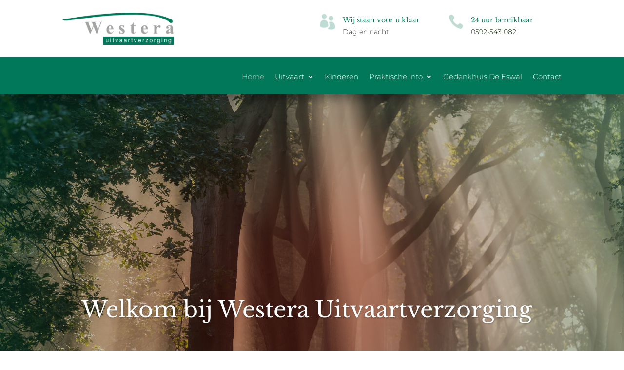

--- FILE ---
content_type: text/css
request_url: https://www.westera.nl/wp-content/et-cache/701/et-core-unified-deferred-701.min.css?ver=1766920162
body_size: 1489
content:
.et_pb_section_0.et_pb_section,.et_pb_section_2.et_pb_section{padding-top:0px;padding-bottom:0px}.et_pb_row_0.et_pb_row,.et_pb_row_2.et_pb_row{padding-top:0px!important;margin-top:0px!important;padding-top:0px}.et_pb_blurb_0.et_pb_blurb .et_pb_module_header,.et_pb_blurb_0.et_pb_blurb .et_pb_module_header a,.et_pb_blurb_3.et_pb_blurb .et_pb_module_header,.et_pb_blurb_3.et_pb_blurb .et_pb_module_header a{font-weight:300;font-size:14px;color:#ffffff!important;text-align:center}.et_pb_blurb_0.et_pb_blurb,.et_pb_blurb_3.et_pb_blurb{color:#333333!important;background-color:#007859;padding-top:15px!important;padding-bottom:15px!important}.et_pb_image_0,.et_pb_image_2{padding-top:30px;max-width:200px;text-align:left;margin-left:0}.et_pb_image_3,.et_pb_image_1{max-width:230px;text-align:left;margin-left:0}.et_pb_blurb_5.et_pb_blurb .et_pb_module_header,.et_pb_blurb_5.et_pb_blurb .et_pb_module_header a,.et_pb_blurb_4.et_pb_blurb .et_pb_module_header,.et_pb_blurb_4.et_pb_blurb .et_pb_module_header a,.et_pb_blurb_2.et_pb_blurb .et_pb_module_header,.et_pb_blurb_2.et_pb_blurb .et_pb_module_header a,.et_pb_blurb_1.et_pb_blurb .et_pb_module_header,.et_pb_blurb_1.et_pb_blurb .et_pb_module_header a{font-weight:300;font-size:14px;color:#007859!important}.et_pb_blurb_5.et_pb_blurb,.et_pb_blurb_1.et_pb_blurb,.et_pb_blurb_2.et_pb_blurb,.et_pb_blurb_4.et_pb_blurb{color:#333333!important;margin-top:10px!important}.et_pb_blurb_5.et_pb_blurb .et_pb_module_header,.et_pb_blurb_1.et_pb_blurb .et_pb_module_header,.et_pb_blurb_4.et_pb_blurb .et_pb_module_header,.et_pb_blurb_2.et_pb_blurb .et_pb_module_header{margin-bottom:-8px}.et_pb_blurb_5.et_pb_blurb .et_pb_blurb_content,.et_pb_blurb_2.et_pb_blurb .et_pb_blurb_content,.et_pb_blurb_4.et_pb_blurb .et_pb_blurb_content,.et_pb_blurb_1.et_pb_blurb .et_pb_blurb_content{margin-top:-5px}.et_pb_blurb_5 .et-pb-icon,.et_pb_blurb_4 .et-pb-icon,.et_pb_blurb_1 .et-pb-icon,.et_pb_blurb_2 .et-pb-icon{color:#007859;font-family:ETmodules!important;font-weight:400!important}.et_pb_section_3,.et_pb_section_1{z-index:9999!important}.et_pb_fullwidth_menu_1.et_pb_fullwidth_menu ul li a,.et_pb_fullwidth_menu_0.et_pb_fullwidth_menu ul li a{font-size:15px}.et_pb_fullwidth_menu_1.et_pb_fullwidth_menu,.et_pb_fullwidth_menu_0.et_pb_fullwidth_menu{background-color:#007859;padding-top:0px;padding-bottom:0px}.et_pb_fullwidth_menu_1,.et_pb_fullwidth_menu_1 .sub-menu,.et_pb_fullwidth_menu_0,.et_pb_fullwidth_menu_0 .sub-menu{box-shadow:0px 12px 18px 0px rgba(0,0,0,0.3)}.et_pb_fullwidth_menu_0.et_pb_fullwidth_menu ul li.current-menu-item a,.et_pb_fullwidth_menu_1.et_pb_fullwidth_menu ul li.current-menu-item a{color:#c4c4c4!important}.et_pb_fullwidth_menu_1.et_pb_fullwidth_menu .nav li ul,.et_pb_fullwidth_menu_0.et_pb_fullwidth_menu .nav li ul{background-color:#ffffff!important;border-color:#007859}.et_pb_fullwidth_menu_0.et_pb_fullwidth_menu .et_mobile_menu,.et_pb_fullwidth_menu_1.et_pb_fullwidth_menu .et_mobile_menu{border-color:#007859}.et_pb_fullwidth_menu_0.et_pb_fullwidth_menu .nav li ul.sub-menu a,.et_pb_fullwidth_menu_0.et_pb_fullwidth_menu .et_mobile_menu a,.et_pb_fullwidth_menu_1.et_pb_fullwidth_menu .nav li ul.sub-menu a,.et_pb_fullwidth_menu_1.et_pb_fullwidth_menu .et_mobile_menu a{color:#007859!important}.et_pb_fullwidth_menu_0.et_pb_fullwidth_menu .et_mobile_menu,.et_pb_fullwidth_menu_0.et_pb_fullwidth_menu .et_mobile_menu ul,.et_pb_fullwidth_menu_1.et_pb_fullwidth_menu .et_mobile_menu,.et_pb_fullwidth_menu_1.et_pb_fullwidth_menu .et_mobile_menu ul{background-color:#ffffff!important}.et_pb_fullwidth_menu_0 .et_pb_row>.et_pb_menu__logo-wrap,.et_pb_fullwidth_menu_0 .et_pb_menu__logo-slot,.et_pb_fullwidth_menu_1 .et_pb_row>.et_pb_menu__logo-wrap,.et_pb_fullwidth_menu_1 .et_pb_menu__logo-slot{width:auto;max-width:100%}.et_pb_fullwidth_menu_0 .et_pb_row>.et_pb_menu__logo-wrap .et_pb_menu__logo img,.et_pb_fullwidth_menu_0 .et_pb_menu__logo-slot .et_pb_menu__logo-wrap img,.et_pb_fullwidth_menu_1 .et_pb_row>.et_pb_menu__logo-wrap .et_pb_menu__logo img,.et_pb_fullwidth_menu_1 .et_pb_menu__logo-slot .et_pb_menu__logo-wrap img{height:auto;max-height:none}.et_pb_fullwidth_menu_1 .et_pb_menu__icon.et_pb_menu__search-button,.et_pb_fullwidth_menu_1 .et_pb_menu__icon.et_pb_menu__close-search-button,.et_pb_fullwidth_menu_1 .et_pb_menu__icon.et_pb_menu__cart-button,.et_pb_fullwidth_menu_0 .mobile_nav .mobile_menu_bar:before,.et_pb_fullwidth_menu_0 .et_pb_menu__icon.et_pb_menu__search-button,.et_pb_fullwidth_menu_0 .et_pb_menu__icon.et_pb_menu__close-search-button,.et_pb_fullwidth_menu_0 .et_pb_menu__icon.et_pb_menu__cart-button,.et_pb_fullwidth_menu_1 .mobile_nav .mobile_menu_bar:before{color:#19300c}.et_pb_section_9.et_pb_section{padding-top:0px;margin-top:50px;margin-bottom:0px}.et_pb_blurb_10.et_pb_blurb .et_pb_module_header,.et_pb_blurb_10.et_pb_blurb .et_pb_module_header a,.et_pb_blurb_10.et_pb_blurb .et_pb_blurb_description{text-align:center}.et_pb_blurb_10 .et_pb_blurb_content{max-width:100%}div.et_pb_section.et_pb_section_10{background-image:linear-gradient(180deg,#ffffff 7%,rgba(0,120,89,0.38) 100%),url(https://www.westera.nl/wp-content/uploads/2018/06/Panorama_bg.jpg)!important}.et_pb_section_10.et_pb_section{padding-top:7%;padding-bottom:3.6%;background-color:#345168!important}.et_pb_row_10.et_pb_row{padding-top:28px!important;padding-right:0px!important;padding-bottom:91px!important;padding-left:0px!important;padding-top:28px;padding-right:0px;padding-bottom:91px;padding-left:0px}.et_pb_slide_3,.et_pb_slide_4,.et_pb_slide_5,.et_pb_slide_6,.et_pb_slider .et_pb_slide_6,.et_pb_slider .et_pb_slide_3,.et_pb_slider .et_pb_slide_4,.et_pb_slider .et_pb_slide_5{background-color:rgba(249,249,249,0)}.et_pb_slider_1.et_pb_slider{overflow-x:hidden;overflow-y:hidden}.et_pb_slider_1 .et_pb_slide_description,.et_pb_slider_fullwidth_off.et_pb_slider_1 .et_pb_slide_description{padding-top:1%;padding-bottom:1%}.et_pb_slider .et_pb_slide_6.et_pb_slide .et_pb_slide_description .et_pb_slide_title,.et_pb_slider .et_pb_slide_3.et_pb_slide .et_pb_slide_description .et_pb_slide_title,.et_pb_slider .et_pb_slide_4.et_pb_slide .et_pb_slide_description .et_pb_slide_title,.et_pb_slider .et_pb_slide_5.et_pb_slide .et_pb_slide_description .et_pb_slide_title{color:rgba(89,89,89,0.38)!important;text-align:center!important;text-shadow:0em 0.1em 0.1em rgba(0,0,0,0)!important}.et_pb_slider.et_pb_module .et_pb_slide_3.et_pb_slide .et_pb_slide_description .et_pb_slide_content,.et_pb_slider.et_pb_module .et_pb_slide_6.et_pb_slide .et_pb_slide_description .et_pb_slide_content,.et_pb_slider.et_pb_module .et_pb_slide_4.et_pb_slide .et_pb_slide_description .et_pb_slide_content,.et_pb_slider.et_pb_module .et_pb_slide_5.et_pb_slide .et_pb_slide_description .et_pb_slide_content{color:#007859!important;text-shadow:0em 0em 0em rgba(0,0,0,0)!important}.et_pb_image_2.et_pb_module,.et_pb_image_0.et_pb_module{margin-left:auto!important;margin-right:auto!important}@media only screen and (min-width:981px){.et_pb_row_0,body #page-container .et-db #et-boc .et-l .et_pb_row_0.et_pb_row,body.et_pb_pagebuilder_layout.single #page-container #et-boc .et-l .et_pb_row_0.et_pb_row,body.et_pb_pagebuilder_layout.single.et_full_width_page #page-container #et-boc .et-l .et_pb_row_0.et_pb_row,.et_pb_row_2,body #page-container .et-db #et-boc .et-l .et_pb_row_2.et_pb_row,body.et_pb_pagebuilder_layout.single #page-container #et-boc .et-l .et_pb_row_2.et_pb_row,body.et_pb_pagebuilder_layout.single.et_full_width_page #page-container #et-boc .et-l .et_pb_row_2.et_pb_row{width:100%;max-width:100%}.et_pb_row_0,.et_pb_row_2{display:none!important}}@media only screen and (max-width:980px){.et_pb_row_0,body #page-container .et-db #et-boc .et-l .et_pb_row_0.et_pb_row,body.et_pb_pagebuilder_layout.single #page-container #et-boc .et-l .et_pb_row_0.et_pb_row,body.et_pb_pagebuilder_layout.single.et_full_width_page #page-container #et-boc .et-l .et_pb_row_0.et_pb_row,.et_pb_row_2,body #page-container .et-db #et-boc .et-l .et_pb_row_2.et_pb_row,body.et_pb_pagebuilder_layout.single #page-container #et-boc .et-l .et_pb_row_2.et_pb_row,body.et_pb_pagebuilder_layout.single.et_full_width_page #page-container #et-boc .et-l .et_pb_row_2.et_pb_row{width:100%;max-width:100%}.et_pb_image_2,.et_pb_image_0,.et_pb_image_1,.et_pb_image_3{text-align:center;margin-left:auto;margin-right:auto}.et_pb_image_3 .et_pb_image_wrap img,.et_pb_image_2 .et_pb_image_wrap img,.et_pb_image_1 .et_pb_image_wrap img,.et_pb_image_0 .et_pb_image_wrap img{width:auto}}@media only screen and (min-width:768px) and (max-width:980px){.et_pb_row_1,.et_pb_row_3,.et_pb_row_10{display:none!important}}@media only screen and (max-width:767px){.et_pb_image_0 .et_pb_image_wrap img,.et_pb_image_3 .et_pb_image_wrap img,.et_pb_image_1 .et_pb_image_wrap img,.et_pb_image_2 .et_pb_image_wrap img{width:auto}.et_pb_row_1,.et_pb_blurb_4,.et_pb_row_10,.et_pb_row_3,.et_pb_blurb_1{display:none!important}.et_pb_section_10.et_pb_section{padding-top:2%;padding-bottom:0px}}

--- FILE ---
content_type: image/svg+xml
request_url: https://www.westera.nl/wp-content/uploads/2018/10/logo-sku.svg
body_size: 3429
content:
<?xml version="1.0" encoding="utf-8"?>
<!-- Generator: Adobe Illustrator 20.0.0, SVG Export Plug-In . SVG Version: 6.00 Build 0)  -->
<svg version="1.1" id="Layer_1" xmlns="http://www.w3.org/2000/svg" xmlns:xlink="http://www.w3.org/1999/xlink" x="0px" y="0px"
	 width="302.3px" height="302.3px" viewBox="0 0 302.3 302.3" style="enable-background:new 0 0 302.3 302.3;" xml:space="preserve"
	>
<circle style="fill:#FFFFFF;" cx="151.2" cy="151.2" r="151.2"/>
<path style="fill:#492F91;" d="M77.7,162.3c0.6-10.9,1-19.5,1.3-25.8c0.3-6.3,0.6-13.1,0.8-20.3c0-0.5,0.8-6.3,2.4-17.3
	c1.5-10.4,2.3-17.3,2.6-20.7c-18.6,17-30.8,41-32.3,68.2c-1.4,26,7.4,50.1,22.8,68.7c0.5-3.5,0.8-7,1-10.8
	C76.7,196.3,77.2,182.3,77.7,162.3"/>
<path style="fill:#492F91;" d="M246.6,121.9c-0.3,3.9-0.9,7.3-1.7,10.3c-1,3.4-2.8,7.6-5.5,12.8c-0.8-10.1-3.5-17.6-7.9-22.5
	c-4.5-4.9-11.1-7.6-19.9-8c-13.3-0.7-25.4,5.3-36.3,17.9c-10.8,12.6-19.4,30.8-25.6,54.5c5.3-5.8,10.5-10,15.5-12.4
	c5.1-2.4,10.7-3.5,16.9-3.2c4.2,0.2,9.6,1.8,16.1,4.7c-5.5,1-9.9,2.3-13.1,3.9c-3.2,1.6-6.4,4.2-9.6,7.6c-3.2,3.4-8.2,9.6-15,18.6
	c-14.7,20-31,32.1-48.9,36.5c10.7,4.7,22.5,7.6,34.9,8.3c54.8,2.9,101.6-39.2,104.5-94C251.6,144.6,250.1,132.9,246.6,121.9"/>
<path style="fill:#492F91;" d="M112.8,96.2c8.2-8.3,16.2-15,24-20.1s15.7-8.8,23.8-11c8.1-2.2,16.8-3,26-2.5
	c4.2,0.2,8.2,0.7,12.1,1.5c-12.5-6.7-26.6-10.9-41.7-11.6c-22.6-1.2-43.8,5.3-61.2,17.1c2.4,1.5,4.5,3.3,6.2,5.2
	C106,79.1,109.6,86.3,112.8,96.2"/>
<path style="fill:#492F91;" d="M126,168c6.6-16.9,12-29.1,16.1-36.8c4.1-7.7,8.7-13.6,13.8-17.7c5-4.1,12.8-8.7,23.4-13.8
	c-9.6,1.3-17.3,3.3-23.2,6.2c-5.9,2.9-12.1,7.3-18.6,13.4c-3.8,3.7-7.8,8.6-12.1,14.7c-4.2,6.1-8,12.4-11.3,19.1
	c-3.1,6.9-8.5,21.7-16.3,44.4c-4.2,12.3-8.2,21.8-11.8,28.5c1.8,1.6,3.7,3.2,5.6,4.6c4.4-4.6,8.4-9.6,11.9-15
	C110.2,205,117.7,189.1,126,168"/>
<path style="fill:#231F20;" d="M198.6,32.5c0.7-2.9-0.8-4.7-3.4-5.7c-2.2-0.8-4.6-0.7-5.5,1.8c-0.8,2.4,2.1,3.8,5,5.7
	c2.9,1.8,5.6,4,4.3,7.8c-1.5,4.1-6.1,4.4-9.6,3.1c-4.4-1.5-7.3-4.9-5.6-9.7l2.5,0.9c-1.1,3.3,1.1,5.6,4,6.7c2.3,0.8,5.2,1,6.2-1.8
	c0.9-2.7-2-4.2-4.9-6s-5.7-3.8-4.4-7.3c1.4-4,5.5-4.5,9.1-3.2c4,1.4,6.4,4.3,5,8.7L198.6,32.5z"/>
<polygon style="fill:#231F20;" points="215.3,36.3 209.3,33 210.5,30.9 224.8,39.1 223.7,41.1 217.7,37.7 208.7,53.6 206.3,52.3 "/>
<rect x="215.4" y="51.2" transform="matrix(0.5994 -0.8004 0.8004 0.5994 48.2979 201.6834)" style="fill:#231F20;" width="20.6" height="2.7"/>
<path style="fill:#231F20;" d="M246.8,66c1.7-2.5,1.1-5.2-1-7.2c-3.5-3.5-7.8-2.1-10.9,0.9c-3.3,3.3-4.7,7.6-1.2,11.1
	c2.5,2.6,5.8,2.2,8.4,0l1.9,1.9c-4,3.3-8.5,3.2-12.2-0.5c-4.5-4.5-3.4-10.1,0.9-14.3c4.2-4.2,10.1-5.2,14.6-0.7
	c3,3.1,3.9,7.2,1.2,10.8L246.8,66z"/>
<polygon style="fill:#231F20;" points="259.5,71.6 261,73.9 253.5,78.8 259.5,87.9 266.9,83 268.4,85.3 251.1,96.6 249.6,94.3 
	257.6,89.1 251.6,80 243.7,85.2 242.2,82.9 "/>
<polygon style="fill:#231F20;" points="272.9,100.2 270.3,93.8 272.4,92.9 278.8,108.2 276.6,109.1 274,102.7 257.1,109.7 
	256,107.2 "/>
<rect x="260.8" y="118" transform="matrix(0.9653 -0.261 0.261 0.9653 -21.7558 74.8842)" style="fill:#231F20;" width="20.6" height="2.7"/>
<polygon style="fill:#231F20;" points="283.8,127.8 284.2,130.7 268.8,143.4 268.8,143.5 285.4,141.5 285.7,144.1 265.2,146.5 
	264.9,143.5 280.1,130.9 280.1,130.8 263.6,132.8 263.3,130.2 "/>
<path style="fill:#231F20;" d="M266.5,169c-2-1.8-2.7-4.5-2.4-6.9c0.6-6.1,5.9-9.3,11.3-8.8c6,0.6,10.9,4.3,10.3,10.8
	c-0.4,4.5-2.8,7.9-7.6,8.2l0.3-2.7c3.2-0.3,4.8-2.6,5.1-5.7c0.5-5-3.7-7.4-8.1-7.9c-4.3-0.4-8.4,1.7-8.9,6.3c-0.4,4.2,2.3,7,6.1,7.2
	l0.6-6.6l2.3,0.2l-0.8,9l-10.8-1l0.2-1.7L266.5,169z"/>
<path style="fill:#231F20;" d="M272,197.8c-1,2.7-4,4-6.7,3c-2.7-1-4-4-3-6.7s4-4,6.7-3C271.7,192.1,273,195.1,272,197.8"/>
<polygon style="fill:#231F20;" points="264.5,224.4 262.8,226.6 254.5,220.6 256.7,235.1 254.6,238 253,226 237.7,226.1 
	239.8,223.3 252.6,223.4 252,218.7 246.2,214.5 247.8,212.3 "/>
<polygon style="fill:#231F20;" points="248.6,244.4 238.3,254.2 236.7,252.5 245,244.6 240.5,239.8 232.7,247.2 231.2,245.5 
	238.9,238.1 234,233 225.6,240.9 224,239.2 234.4,229.4 "/>
<path style="fill:#231F20;" d="M209.7,257.9c-2.8-4.4-1.8-8.3,2.6-11.1c4.5-2.9,8.5-2.5,11.4,2.1l7.1,11.1l-2.3,1.5l-7.1-11.1
	c-2-3.1-4.8-3.6-7.9-1.7c-2.9,1.9-3.5,4.6-1.5,7.6l7.1,11.1l-2.3,1.5L209.7,257.9z"/>
<path style="fill:#231F20;" d="M195.6,268.1c-2.4,0.9-4.2,2.3-3.1,5.1c0.7,1.9,2.3,2.9,4.7,2l6.4-2.5L201,266L195.6,268.1z
	 M206.9,274l-9.1,3.5c-3.6,1.4-6.6,0.3-7.8-2.8c-0.9-2.3-0.6-4.6,1.5-6.2v-0.1c-2.4,0.4-3.5-1-4.4-2.9c-0.9-1.8-1.6-4-3.2-4.9
	l2.9-1.1c1,0.5,1.4,2.7,2.5,4.5c1,1.8,2.1,3.2,4.5,2.2l6.3-2.4l-3.2-8.2l2.6-1L206.9,274z"/>
<polygon style="fill:#231F20;" points="181.5,282.7 177.8,283.2 168.8,267 164.9,285.1 161.2,285.7 158.2,265.2 160.8,264.9 
	163.3,281.8 163.3,281.8 167.2,263.9 169.5,263.6 178.4,279.6 178.4,279.6 175.9,262.6 178.5,262.2 "/>
<polygon style="fill:#231F20;" points="136.7,266.4 148.3,267.3 147.7,274.4 137,273.6 136.8,275.9 147.5,276.7 147,283.3 
	135.6,282.4 135.4,284.7 149.6,285.8 151.2,265.2 136.9,264.1 "/>
<path style="fill:#231F20;" d="M120.2,272c-2.5-0.6-4.8-0.5-5.5,2.4c-0.5,2,0.2,3.7,2.7,4.3l6.6,1.7l1.8-7L120.2,272z M126.1,283.3
	l-9.4-2.4c-3.8-1-5.6-3.6-4.7-6.8c0.6-2.4,2.2-4.1,4.8-4.2v-0.1c-2.2-1-2.3-2.9-2-4.9s1-4.2,0.2-5.8l3,0.8c0.5,1-0.4,3.1-0.5,5.1
	c-0.2,2-0.2,3.8,2.4,4.5l6.5,1.7l2.2-8.5l2.7,0.7L126.1,283.3z"/>
<polygon style="fill:#231F20;" points="101,275.8 98.5,274.7 102.9,265.4 89,270.2 85.8,268.6 97.3,264.9 94.4,249.8 97.5,251.3 
	99.8,264 104.2,262.5 107.3,256 109.8,257.2 "/>
<path style="fill:#231F20;" d="M68.3,249.7c-2.2-1.9-2.5-5.1-0.6-7.3s5.1-2.4,7.3-0.6c2.2,1.9,2.4,5.1,0.6,7.3
	C73.7,251.3,70.4,251.5,68.3,249.7"/>
<path style="fill:#231F20;" d="M47.2,212.6c4.3-2.9,8.2-2,11.1,2.2c3,4.4,2.7,8.4-1.8,11.5l-10.9,7.4l-1.5-2.3L55,224
	c3-2,3.5-4.9,1.4-7.9c-2-2.9-4.7-3.3-7.7-1.3l-10.9,7.5l-1.5-2.3L47.2,212.6z"/>
<rect x="30.1" y="204.1" transform="matrix(0.9 -0.4358 0.4358 0.9 -85.5038 38.1329)" style="fill:#231F20;" width="20.6" height="2.7"/>
<polygon style="fill:#231F20;" points="27.3,194.7 29.5,201.2 27.3,201.9 22.1,186.3 24.3,185.6 26.4,192.1 43.8,186.3 44.7,188.9 
	"/>
<polygon style="fill:#231F20;" points="39.5,167.1 39.9,170.2 20.6,180.5 20.2,177.5 37,169 37,169 18.4,165.7 18,162.9 "/>
<path style="fill:#231F20;" d="M29.9,152.8l0.1-7l-9.7,3.2v0.1L29.9,152.8z M17.8,150.5l0.1-3l20.8-7.6l-0.1,3l-6.3,2.1l-0.2,8.7
	l6.2,2.4l-0.1,2.8L17.8,150.5z"/>
<path style="fill:#231F20;" d="M31.8,130.2l1.4-6.8l-10.1,1.4v0.1L31.8,130.2z M20.3,125.7l0.6-3l21.9-3.6l-0.6,3l-6.5,0.9l-1.8,8.5
	l5.6,3.5l-0.6,2.8L20.3,125.7z"/>
<path style="fill:#231F20;" d="M37.3,102.8c1-2.4,1.2-4.7-1.5-5.8c-1.9-0.8-3.7-0.3-4.7,2l-2.6,6.3l6.6,2.8L37.3,102.8z M25.2,106.9
	l3.8-9c1.5-3.6,4.4-5,7.4-3.7c2.3,1,3.8,2.8,3.4,5.3h0.1c1.4-2,3.2-1.8,5.1-1.2c1.9,0.6,4,1.6,5.7,1.1l-1.2,2.8
	c-1.1,0.4-3-0.9-5-1.3c-2-0.5-3.7-0.7-4.8,1.7l-2.6,6.2l8.1,3.4l-1.1,2.5L25.2,106.9z"/>
<polygon style="fill:#231F20;" points="40.5,81.2 36.7,87 34.8,85.8 43.8,71.9 45.7,73.2 42,78.9 57.4,88.9 55.9,91.2 "/>
<polygon style="fill:#231F20;" points="61.3,79.1 58.3,58.8 50.2,67.5 48.5,65.9 58.8,54.9 60.5,56.5 63.5,76.7 72.5,67.1 
	74.2,68.6 63,80.7 "/>
<path style="fill:#231F20;" d="M84.1,58.5c4.1-3,3.2-7.7,0.8-11.1c-2.4-3.4-6.7-5.6-10.8-2.7c-4.1,3-3.2,7.7-0.8,11.1
	C75.7,59.2,80,61.5,84.1,58.5 M72.7,42.9c5.3-3.9,11.1-1.6,14.4,2.9s3.7,10.7-1.6,14.6S74.4,62,71.1,57.5
	C67.8,52.9,67.4,46.8,72.7,42.9"/>
<path style="fill:#231F20;" d="M101.4,37.8c2.3-1.1,4.1-2.6,2.8-5.3c-0.8-1.8-2.5-2.8-4.8-1.7l-6.2,2.8l3,6.6L101.4,37.8z
	 M89.8,32.6l8.9-4c3.5-1.6,6.5-0.6,7.9,2.4c1,2.3,0.9,4.6-1.1,6.2v0.1c2.4-0.6,3.5,0.8,4.6,2.6c1,1.8,1.8,3.9,3.4,4.7l-2.8,1.3
	c-1.1-0.4-1.6-2.7-2.8-4.3c-1.1-1.7-2.2-3.1-4.7-2l-6.1,2.8l3.6,8l-2.5,1.1L89.8,32.6z"/>
<path style="fill:#231F20;" d="M133.3,37c-1.1,2.5-3.4,3.9-5.8,4.4c-6,1.3-10.7-2.8-11.8-8c-1.3-5.9,0.8-11.7,7.2-13.1
	c4.4-1,8.3,0.2,10.1,4.8l-2.7,0.6c-1.2-2.9-4-3.8-7-3.1c-4.9,1.1-6,5.8-5,10.1c0.9,4.2,4.2,7.5,8.7,6.5c4.1-0.9,6-4.4,5-8l-6.4,1.4
	l-0.5-2.3l8.8-1.9l2.3,10.6l-1.7,0.4L133.3,37z"/>
<path style="fill:#231F20;" d="M158.8,23.1c2.9,0.1,5.1,2.5,4.9,5.4c-0.1,2.9-2.5,5.1-5.4,4.9c-2.9-0.1-5-2.5-4.9-5.4
	C153.6,25.1,155.9,22.9,158.8,23.1"/>
</svg>


--- FILE ---
content_type: text/javascript
request_url: https://www.westera.nl/wp-content/plugins/mhmm/js/mhmm.min.js
body_size: 4528
content:
!function(e,t){"function"==typeof define&&define.amd?define("ev-emitter/ev-emitter",t):"object"==typeof module&&module.exports?module.exports=t():e.EvEmitter=t()}("undefined"!=typeof window?window:this,function(){function e(){}var t=e.prototype;return t.on=function(e,t){if(e&&t){var n=this._events=this._events||{},o=n[e]=n[e]||[];return-1==o.indexOf(t)&&o.push(t),this}},t.once=function(e,t){if(e&&t){this.on(e,t);var n=this._onceEvents=this._onceEvents||{};return(n[e]=n[e]||{})[t]=!0,this}},t.off=function(e,t){var n=this._events&&this._events[e];if(n&&n.length){var o=n.indexOf(t);return-1!=o&&n.splice(o,1),this}},t.emitEvent=function(e,t){var n=this._events&&this._events[e];if(n&&n.length){n=n.slice(0),t=t||[];for(var o=this._onceEvents&&this._onceEvents[e],i=0;i<n.length;i++){var r=n[i];o&&o[r]&&(this.off(e,r),delete o[r]),r.apply(this,t)}return this}},t.allOff=function(){delete this._events,delete this._onceEvents},e}),function(e,t){"use strict";"function"==typeof define&&define.amd?define(["ev-emitter/ev-emitter"],function(n){return t(e,n)}):"object"==typeof module&&module.exports?module.exports=t(e,require("ev-emitter")):e.imagesLoaded=t(e,e.EvEmitter)}("undefined"!=typeof window?window:this,function(e,t){function n(e,t){for(var n in t)e[n]=t[n];return e}function o(e){return Array.isArray(e)?e:"object"==typeof e&&"number"==typeof e.length?d.call(e):[e]}function i(e,t,r){if(!(this instanceof i))return new i(e,t,r);var s=e;return"string"==typeof e&&(s=document.querySelectorAll(e)),s?(this.elements=o(s),this.options=n({},this.options),"function"==typeof t?r=t:n(this.options,t),r&&this.on("always",r),this.getImages(),m&&(this.jqDeferred=new m.Deferred),void setTimeout(this.check.bind(this))):void a.error("Bad element for imagesLoaded "+(s||e))}function r(e){this.img=e}function s(e,t){this.url=e,this.element=t,this.img=new Image}var m=e.jQuery,a=e.console,d=Array.prototype.slice;i.prototype=Object.create(t.prototype),i.prototype.options={},i.prototype.getImages=function(){this.images=[],this.elements.forEach(this.addElementImages,this)},i.prototype.addElementImages=function(e){"IMG"==e.nodeName&&this.addImage(e),!0===this.options.background&&this.addElementBackgroundImages(e);var t=e.nodeType;if(t&&h[t]){for(var n=e.querySelectorAll("img"),o=0;o<n.length;o++){var i=n[o];this.addImage(i)}if("string"==typeof this.options.background){var r=e.querySelectorAll(this.options.background);for(o=0;o<r.length;o++){var s=r[o];this.addElementBackgroundImages(s)}}}};var h={1:!0,9:!0,11:!0};return i.prototype.addElementBackgroundImages=function(e){var t=getComputedStyle(e);if(t)for(var n=/url\((['"])?(.*?)\1\)/gi,o=n.exec(t.backgroundImage);null!==o;){var i=o&&o[2];i&&this.addBackground(i,e),o=n.exec(t.backgroundImage)}},i.prototype.addImage=function(e){var t=new r(e);this.images.push(t)},i.prototype.addBackground=function(e,t){var n=new s(e,t);this.images.push(n)},i.prototype.check=function(){function e(e,n,o){setTimeout(function(){t.progress(e,n,o)})}var t=this;return this.progressedCount=0,this.hasAnyBroken=!1,this.images.length?void this.images.forEach(function(t){t.once("progress",e),t.check()}):void this.complete()},i.prototype.progress=function(e,t,n){this.progressedCount++,this.hasAnyBroken=this.hasAnyBroken||!e.isLoaded,this.emitEvent("progress",[this,e,t]),this.jqDeferred&&this.jqDeferred.notify&&this.jqDeferred.notify(this,e),this.progressedCount==this.images.length&&this.complete(),this.options.debug&&a&&a.log("progress: "+n,e,t)},i.prototype.complete=function(){var e=this.hasAnyBroken?"fail":"done";if(this.isComplete=!0,this.emitEvent(e,[this]),this.emitEvent("always",[this]),this.jqDeferred){var t=this.hasAnyBroken?"reject":"resolve";this.jqDeferred[t](this)}},r.prototype=Object.create(t.prototype),r.prototype.check=function(){return this.getIsImageComplete()?void this.confirm(0!==this.img.naturalWidth,"naturalWidth"):(this.proxyImage=new Image,this.proxyImage.addEventListener("load",this),this.proxyImage.addEventListener("error",this),this.img.addEventListener("load",this),this.img.addEventListener("error",this),void(this.proxyImage.src=this.img.src))},r.prototype.getIsImageComplete=function(){return this.img.complete&&this.img.naturalWidth},r.prototype.confirm=function(e,t){this.isLoaded=e,this.emitEvent("progress",[this,this.img,t])},r.prototype.handleEvent=function(e){var t="on"+e.type;this[t]&&this[t](e)},r.prototype.onload=function(){this.confirm(!0,"onload"),this.unbindEvents()},r.prototype.onerror=function(){this.confirm(!1,"onerror"),this.unbindEvents()},r.prototype.unbindEvents=function(){this.proxyImage.removeEventListener("load",this),this.proxyImage.removeEventListener("error",this),this.img.removeEventListener("load",this),this.img.removeEventListener("error",this)},s.prototype=Object.create(r.prototype),s.prototype.check=function(){this.img.addEventListener("load",this),this.img.addEventListener("error",this),this.img.src=this.url,this.getIsImageComplete()&&(this.confirm(0!==this.img.naturalWidth,"naturalWidth"),this.unbindEvents())},s.prototype.unbindEvents=function(){this.img.removeEventListener("load",this),this.img.removeEventListener("error",this)},s.prototype.confirm=function(e,t){this.isLoaded=e,this.emitEvent("progress",[this,this.element,t])},i.makeJQueryPlugin=function(t){(t=t||e.jQuery)&&(m=t,m.fn.imagesLoaded=function(e,t){return new i(this,e,t).jqDeferred.promise(m(this))})},i.makeJQueryPlugin(),i}),function(e){"use strict";function t(e,t){var o,i,r,a,d,h=t.window,u=0!==m(),p=t.useLayoutViewport&&"Width"===e,f=u||!s()||p,v=f?h.document.documentElement["client"+e]:c(e,h);return t.useLayoutViewport&&!f&&(i=v,r=n(h,{asRange:!0}),v=Math.round(i*r.calculated),l()||(o=h.document.documentElement.clientHeight,a=(i-1)*r.min,d=(i+1)*r.max,(v<=o+3&&o-3<=v||a<=o&&o<=d&&d<o+30)&&(v=o))),v}function n(e,t){var n,o,i=t&&t.asRange,r={calculated:1,min:1,max:1};return 0!==m()||!s()||(e||(e=window),n=e.document.documentElement.clientWidth,o=h(e),r.calculated=n/o,i&&(l()?r.min=r.max=r.calculated:(r.min=n/(o+1),r.max=n/(o-1)))),i?r:r.calculated}function o(e){var t,n,o,s=window,m=!0;return e&&e.length&&((t=u((e=Array.prototype.slice.call(e))[0]))||(e[0]=r(e[0])),(n=!t&&e[0])||(e[1]=r(e[1])),o=!n&&e[1],t?(s=e[0],o&&e[1].viewport&&(m=i(e[1].viewport))):n?(e[0].viewport&&(m=i(e[0].viewport)),u(e[1])&&(s=e[1])):!e[0]&&e[1]&&(o&&e[1].viewport?m=i(e[1].viewport):u(e[1])&&(s=e[1]))),{window:s,useVisualViewport:m,useLayoutViewport:!m}}function i(e){var t=p(e)&&e.toLowerCase();if(e&&!t)throw new Error("Invalid viewport option: "+e);if(t&&"visual"!==t&&"layout"!==t)throw new Error("Invalid viewport name: "+e);return"visual"===t}function r(e){return p(e)&&""!==e?{viewport:e}:e}function s(){return void 0===y&&(y=10<h()),y}function m(){var e;return void 0===v&&((e=document.createElement("div")).style.cssText="width: 100px; height: 100px; overflow: scroll; position: absolute; top: -500px; left: -500px; margin: 0px; padding: 0px; border: none;",document.body.appendChild(e),v=e.offsetWidth-e.clientWidth,document.body.removeChild(e)),v}function a(){var e,t,n,o,i=function(){var e=document.createElement("iframe"),t=document.body;if(e.style.cssText="position: absolute; top: -600px; left: -600px; width: 500px; height: 500px; margin: 0px; padding: 0px; border: none; display: block;",e.frameborder="0",t.appendChild(e),e.src="about:blank",e.contentDocument)return e.contentDocument.write('<!DOCTYPE html><html><head><meta charset="UTF-8"><title></title><style type="text/css">html, body { overflow: hidden; }</style></head><body></body></html>'),e}(),r=i&&i.contentDocument||document,s=r.body,m=r!==document;(t=r.createElement("div")).style.cssText="width: 1px; height: 1px; position: relative; top: 0px; left: 32000px;",m||(e=function(){var e,t,n=document.documentElement,o=document.body,i=E?window.getComputedStyle(n,null):n.currentStyle,r=E?window.getComputedStyle(o,null):o.currentStyle,s=(i.overflowX||i.overflow||"visible").toLowerCase(),m="hidden"!==(r.overflowX||r.overflow||"visible").toLowerCase(),a="visible"===s,d={documentElement:{modified:a},body:{modified:m}};return a&&(e=n.style,d.documentElement.styleOverflowX=e.overflowX,e.overflowX="auto"),m&&(t=o.style,d.body.styleOverflowX=t.overflowX,t.overflowX="hidden"),d}()),n=s.scrollWidth,s.appendChild(t),o=n!==s.scrollWidth,s.removeChild(t),m||function(e){e.documentElement.modified&&(document.documentElement.style.overflowX=e.documentElement.styleOverflowX),e.body.modified&&(document.body.style.overflowX=e.body.styleOverflowX)}(e),w=o?"documentElement":"body",i&&document.body.removeChild(i)}function d(e,t){var n=t.documentElement;return Math.max(n.body["scroll"+e],t["scroll"+e],n.body["offset"+e],t["offset"+e],t["client"+e])}function h(e){return c("Width",e)}function c(e,t){var n,o,i=(t||window).visualViewport?(t||window).visualViewport[e.toLowerCase()]:(t||window)["inner"+e];return i&&(n=i,g||(o=n)!==+o||o===(0|o)||(g=!0)),i}function l(){return!!g}function u(e){return null!=e&&e.window==e}function p(e){return"string"==typeof e||e&&"object"==typeof e&&"[object String]"===Object.prototype.toString.call(e)||!1}function f(){var e;return void 0===b&&(b=!1,e=navigator&&navigator.userAgent,navigator&&"Microsoft Internet Explorer"===navigator.appName&&e&&null!=new RegExp("MSIE ([0-9]{1,}[.0-9]{0,})").exec(e)&&(b=parseFloat(RegExp.$1))),b}var v,y,g,w,b,_,E=!!window.getComputedStyle;if(e.documentWidth=function(e){var t;e||(e=document);try{void 0===w&&a(),t=e[w].scrollWidth}catch(n){t=d("Width",e)}return t},e.documentHeight=function(e){var t;e||(e=document);try{void 0===w&&a(),t=e[w].scrollHeight}catch(n){t=d("Height",e)}return t},e.windowWidth=function(e,n){return t("Width",o(arguments))},e.windowHeight=function(e,n){return t("Height",o(arguments))},e.pinchZoomFactor=function(e){return n(e)},e.scrollbarWidth=m,"function"==typeof e&&!((_=f())&&_<8)&&9!==f())try{e(function(){void 0===w&&a(),m()})}catch(e){}}("undefined"!=typeof jQuery?jQuery:"undefined"!=typeof Zepto?Zepto:$),jQuery(function($){function e(){var e;$("header#main-header").remove(),!html.length||"disabled"==html||$("#et-fb-app").length||$("body").is("#mhmm-menu-layout-loader")||$("body").is("#divi-sos-layout-loader")||($("#page-container").prepend('<header id="mhmm" />'),$("#mhmm").html(html),$("body").hasClass("single")&&!$("body").hasClass("single-post")&&$("#mhmm").wrap('<div id="et-boc" />')),i=$("header#mhmm").innerHeight(),$(window).scroll(function(){var t=$(window).scrollTop();t>150?$("body").addClass("mhmm-scrolled"):($("body").removeClass("mhmm-scrolled"),$("body").hasClass(".sticky-top-show.mhmm-menu-active")&&window.setTimeout(function(){$("body").removeClass("mhmm-menu-active")},500)),$("body").hasClass("mhmm-sticky-bottom-scroll")&&(headerDistanceFromTop=$("#mhmm").offset().top-t,headerDistanceFromTop<=0&&($("body").addClass("mhmm-header-stuck"),e=!0),e&&t<=o-i&&($("body").removeClass("mhmm-header-stuck"),e=!1))}),$("header#mhmm .et_pb_column:first-child").each(function(){$column=$(this),$(".et_pb_mhmm_menu",$column).length&&$column.addClass("mhmm-zindex-front")}),$(document).trigger("mhmm.loaded")}function t(){$(".et_pb_mhmm_menu.vertically-centered, .et_pb_mhmm_menu_layout.vertically-centered").each(function(){var e=$(this).parent(".et_pb_column");if($(this).length&&!$(this).is(":hidden")){var t=e.innerHeight(),n=t;return e.siblings(".et_pb_column").each(function(){height=$(this).innerHeight(),height>n&&(n=height)}),menuButtonColumnMargin=(n-t)/2,e.attr("style","margin-top: "+menuButtonColumnMargin+"px !important;"),!1}e.css("marginTop","auto")}),i=$("header#mhmm").innerHeight(),$("body.mhmm-sticky-top, body.mhmm-sticky-top-hide").css("paddingTop",i+"px"),$("body.mhmm-sticky-bottom").css("paddingBottom",i+"px")}function n(){$(".et_pb_mhmm_menu .menu-button, .et_pb_mhmm_menu .menu-overlay, .et_pb_mhmm_menu .menu-button-close").click(function(e){e.preventDefault(),$("body").hasClass("mhmm-menu-layout-active")||(console.log("mhmm.js"),$("body").toggleClass("mhmm-menu-active"),$("li.menu-item-has-children").off("touchend"),$("header#mhmm iframe").each(function(){var e=$(this).attr("src");$(this).attr("src",e)}))}),$(".menu-overlay").parents(".et_pb_column").css("z-index","50");var e=$(".et_pb_mhmm_menu nav").attr("data-back-text");$(".et_pb_mhmm_menu nav li.menu-item-has-children").each(function(){$a=$(this).children("a").clone(),$a.prependTo($(this).children("ul")).wrap("<li>"),$(this).children("a").on("click",function(e){e.preventDefault(),$(this).parent("li").parent("ul").addClass("translated"),$(this).next("ul").addClass("visible"),$(".et_pb_mhmm_menu nav").scrollTop(0)}),$(this).children("ul").append('<li class="back"><a href="#">'+e+"</a></li>")}),$(".et_pb_mhmm_menu nav li.back a").click(function(e){e.preventDefault(),$back=$(this),$back.parent("li").parent("ul").parent("li").parent("ul").removeClass("translated"),window.setTimeout(function(){$back.parent("li").parent("ul").removeClass("visible")},300)}),$('.et_pb_mhmm_menu nav li:not(.menu-item-has-children):not(.back) a[href*="#"]').click(function(e){$("body").removeClass("mhmm-menu-active")}),$(".et_pb_mhmm_menu li.mhmm-cart a, .et_pb_mhmm_inline_menu li.mhmm-cart a").each(function(){(wcCartCount=$(this).parents("nav").parent("div").data("cart-count"))?$(this).html(wcCartCount):$(this).html("")})}e(),$(".et_pb_mhmm_menu").length&&n();var o=$.windowHeight(),i,r;$(window).on("resize",function(e){clearTimeout(r),r=setTimeout(function(){o=$.windowHeight(),t()},250)}),$("body").imagesLoaded(function(){t()})});